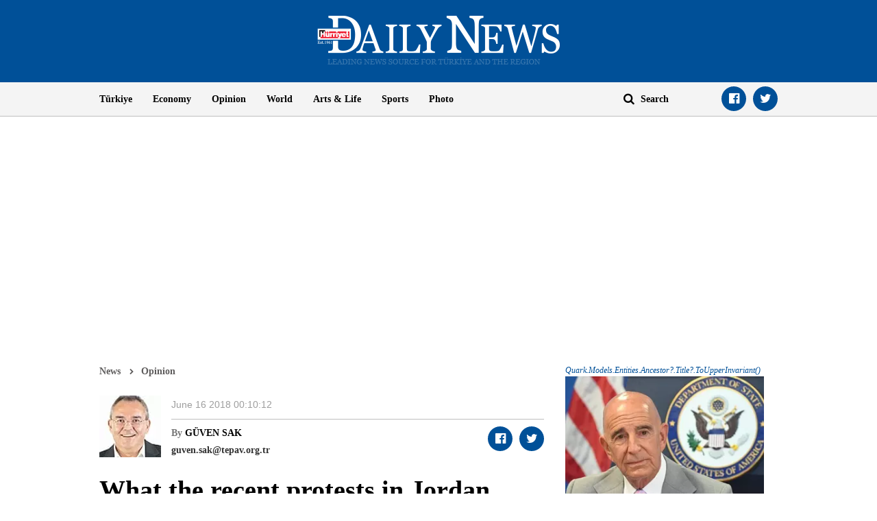

--- FILE ---
content_type: text/html; charset=utf-8
request_url: https://www.google.com/recaptcha/api2/aframe
body_size: 268
content:
<!DOCTYPE HTML><html><head><meta http-equiv="content-type" content="text/html; charset=UTF-8"></head><body><script nonce="RSbxBJ6BFdWrwMrGOSlSoQ">/** Anti-fraud and anti-abuse applications only. See google.com/recaptcha */ try{var clients={'sodar':'https://pagead2.googlesyndication.com/pagead/sodar?'};window.addEventListener("message",function(a){try{if(a.source===window.parent){var b=JSON.parse(a.data);var c=clients[b['id']];if(c){var d=document.createElement('img');d.src=c+b['params']+'&rc='+(localStorage.getItem("rc::a")?sessionStorage.getItem("rc::b"):"");window.document.body.appendChild(d);sessionStorage.setItem("rc::e",parseInt(sessionStorage.getItem("rc::e")||0)+1);localStorage.setItem("rc::h",'1768937966527');}}}catch(b){}});window.parent.postMessage("_grecaptcha_ready", "*");}catch(b){}</script></body></html>

--- FILE ---
content_type: application/javascript; charset=utf-8
request_url: https://fundingchoicesmessages.google.com/f/AGSKWxV98kN4je3yHlZ3kkGBK7Lz_asHyP_PCDCnk2Fze2J3VC7qTlito6y9bxz3WXYOXqum9A7n-bZtxoW31NDvOA6-Gfm-QUxCHyfHVBakMinCBb7i7V10EpjL7atiiJuHcgEtR0JpF0z1Z-piXXpAhfGA439aG8G5DJ2rMXOFbKUWNGCdOiDHi-sIADBb/_/480x030__adify./pubs_aff.asp?/sd_ads_/banner/468
body_size: -1291
content:
window['033899d5-9a9c-46a9-9f5d-2d5b2039bad5'] = true;